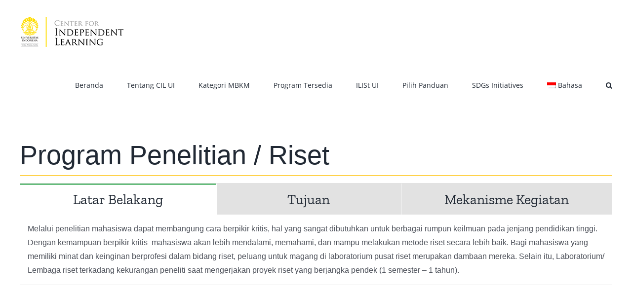

--- FILE ---
content_type: text/html; charset=UTF-8
request_url: https://cil.ui.ac.id/bentuk-kegiatan-pembelajaran/penelitian-riset/program-penelitian-riset/
body_size: 13531
content:
<!DOCTYPE html>
<html class="avada-html-layout-wide avada-html-header-position-top" lang="id" prefix="og: http://ogp.me/ns# fb: http://ogp.me/ns/fb#">
<head>
	<meta http-equiv="X-UA-Compatible" content="IE=edge" />
	<meta http-equiv="Content-Type" content="text/html; charset=utf-8"/>
	<meta name="viewport" content="width=device-width, initial-scale=1" />
	<meta name='robots' content='index, follow, max-image-preview:large, max-snippet:-1, max-video-preview:-1' />

	<!-- This site is optimized with the Yoast SEO plugin v25.3 - https://yoast.com/wordpress/plugins/seo/ -->
	<title>Program Penelitian / Riset - Center for Independent Learning (CIL) Universitas Indonesia</title>
	<link rel="canonical" href="https://cil.ui.ac.id/bentuk-kegiatan-pembelajaran/penelitian-riset/program-penelitian-riset/" />
	<meta property="og:locale" content="id_ID" />
	<meta property="og:type" content="article" />
	<meta property="og:title" content="Program Penelitian / Riset - Center for Independent Learning (CIL) Universitas Indonesia" />
	<meta property="og:url" content="https://cil.ui.ac.id/bentuk-kegiatan-pembelajaran/penelitian-riset/program-penelitian-riset/" />
	<meta property="og:site_name" content="Center for Independent Learning (CIL) Universitas Indonesia" />
	<meta property="article:modified_time" content="2022-01-03T06:51:46+00:00" />
	<meta name="twitter:card" content="summary_large_image" />
	<meta name="twitter:label1" content="Estimasi waktu membaca" />
	<meta name="twitter:data1" content="4 menit" />
	<script type="application/ld+json" class="yoast-schema-graph">{"@context":"https://schema.org","@graph":[{"@type":"WebPage","@id":"https://cil.ui.ac.id/bentuk-kegiatan-pembelajaran/penelitian-riset/program-penelitian-riset/","url":"https://cil.ui.ac.id/bentuk-kegiatan-pembelajaran/penelitian-riset/program-penelitian-riset/","name":"Program Penelitian / Riset - Center for Independent Learning (CIL) Universitas Indonesia","isPartOf":{"@id":"https://cil.ui.ac.id/#website"},"datePublished":"2021-01-29T03:36:31+00:00","dateModified":"2022-01-03T06:51:46+00:00","breadcrumb":{"@id":"https://cil.ui.ac.id/bentuk-kegiatan-pembelajaran/penelitian-riset/program-penelitian-riset/#breadcrumb"},"inLanguage":"id","potentialAction":[{"@type":"ReadAction","target":["https://cil.ui.ac.id/bentuk-kegiatan-pembelajaran/penelitian-riset/program-penelitian-riset/"]}]},{"@type":"BreadcrumbList","@id":"https://cil.ui.ac.id/bentuk-kegiatan-pembelajaran/penelitian-riset/program-penelitian-riset/#breadcrumb","itemListElement":[{"@type":"ListItem","position":1,"name":"Home","item":"https://cil.ui.ac.id/"},{"@type":"ListItem","position":2,"name":"Structure of Learning Activities","item":"https://cil.ui.ac.id/en/bentuk-kegiatan-pembelajaran/"},{"@type":"ListItem","position":3,"name":"Research","item":"https://cil.ui.ac.id/bentuk-kegiatan-pembelajaran/penelitian-riset/"},{"@type":"ListItem","position":4,"name":"Program Penelitian / Riset"}]},{"@type":"WebSite","@id":"https://cil.ui.ac.id/#website","url":"https://cil.ui.ac.id/","name":"Center for Independent Learning (CIL) Universitas Indonesia","description":"Center for Independent Learning","potentialAction":[{"@type":"SearchAction","target":{"@type":"EntryPoint","urlTemplate":"https://cil.ui.ac.id/?s={search_term_string}"},"query-input":{"@type":"PropertyValueSpecification","valueRequired":true,"valueName":"search_term_string"}}],"inLanguage":"id"}]}</script>
	<!-- / Yoast SEO plugin. -->


<link rel='dns-prefetch' href='//stats.wp.com' />
<link rel='preconnect' href='//c0.wp.com' />
<link rel='preconnect' href='//i0.wp.com' />
<link rel="alternate" type="text/calendar" title="Center for Independent Learning (CIL) Universitas Indonesia &raquo; iCal Feed" href="https://cil.ui.ac.id/events/?ical=1" />
		
		
		
		
		
		<link rel="alternate" title="oEmbed (JSON)" type="application/json+oembed" href="https://cil.ui.ac.id/wp-json/oembed/1.0/embed?url=https%3A%2F%2Fcil.ui.ac.id%2Fbentuk-kegiatan-pembelajaran%2Fpenelitian-riset%2Fprogram-penelitian-riset%2F" />
<link rel="alternate" title="oEmbed (XML)" type="text/xml+oembed" href="https://cil.ui.ac.id/wp-json/oembed/1.0/embed?url=https%3A%2F%2Fcil.ui.ac.id%2Fbentuk-kegiatan-pembelajaran%2Fpenelitian-riset%2Fprogram-penelitian-riset%2F&#038;format=xml" />

		<meta property="og:title" content="Program Penelitian / Riset"/>
		<meta property="og:type" content="article"/>
		<meta property="og:url" content="https://cil.ui.ac.id/bentuk-kegiatan-pembelajaran/penelitian-riset/program-penelitian-riset/"/>
		<meta property="og:site_name" content="Center for Independent Learning (CIL) Universitas Indonesia"/>
		<meta property="og:description" content="Program Penelitian / Riset Melalui penelitian mahasiswa dapat membangung cara berpikir kritis, hal yang sangat dibutuhkan untuk berbagai rumpun keilmuan pada jenjang pendidikan tinggi. Dengan kemampuan berpikir kritis  mahasiswa akan lebih mendalami, memahami, dan mampu melakukan metode riset secara lebih baik. Bagi mahasiswa yang memiliki minat dan keinginan berprofesi dalam bidang riset, peluang untuk magang"/>

									<meta property="og:image" content="https://cil.ui.ac.id/wp-content/uploads/2021/09/cil-4k-213.png"/>
							<style id='wp-img-auto-sizes-contain-inline-css' type='text/css'>
img:is([sizes=auto i],[sizes^="auto," i]){contain-intrinsic-size:3000px 1500px}
/*# sourceURL=wp-img-auto-sizes-contain-inline-css */
</style>
<style id='classic-theme-styles-inline-css' type='text/css'>
/*! This file is auto-generated */
.wp-block-button__link{color:#fff;background-color:#32373c;border-radius:9999px;box-shadow:none;text-decoration:none;padding:calc(.667em + 2px) calc(1.333em + 2px);font-size:1.125em}.wp-block-file__button{background:#32373c;color:#fff;text-decoration:none}
/*# sourceURL=/wp-includes/css/classic-themes.min.css */
</style>
<link rel='stylesheet' id='wp-block-library-css' href='https://c0.wp.com/c/6.9/wp-includes/css/dist/block-library/style.min.css' type='text/css' media='all' />
<style id='global-styles-inline-css' type='text/css'>
:root{--wp--preset--aspect-ratio--square: 1;--wp--preset--aspect-ratio--4-3: 4/3;--wp--preset--aspect-ratio--3-4: 3/4;--wp--preset--aspect-ratio--3-2: 3/2;--wp--preset--aspect-ratio--2-3: 2/3;--wp--preset--aspect-ratio--16-9: 16/9;--wp--preset--aspect-ratio--9-16: 9/16;--wp--preset--color--black: #000000;--wp--preset--color--cyan-bluish-gray: #abb8c3;--wp--preset--color--white: #ffffff;--wp--preset--color--pale-pink: #f78da7;--wp--preset--color--vivid-red: #cf2e2e;--wp--preset--color--luminous-vivid-orange: #ff6900;--wp--preset--color--luminous-vivid-amber: #fcb900;--wp--preset--color--light-green-cyan: #7bdcb5;--wp--preset--color--vivid-green-cyan: #00d084;--wp--preset--color--pale-cyan-blue: #8ed1fc;--wp--preset--color--vivid-cyan-blue: #0693e3;--wp--preset--color--vivid-purple: #9b51e0;--wp--preset--gradient--vivid-cyan-blue-to-vivid-purple: linear-gradient(135deg,rgb(6,147,227) 0%,rgb(155,81,224) 100%);--wp--preset--gradient--light-green-cyan-to-vivid-green-cyan: linear-gradient(135deg,rgb(122,220,180) 0%,rgb(0,208,130) 100%);--wp--preset--gradient--luminous-vivid-amber-to-luminous-vivid-orange: linear-gradient(135deg,rgb(252,185,0) 0%,rgb(255,105,0) 100%);--wp--preset--gradient--luminous-vivid-orange-to-vivid-red: linear-gradient(135deg,rgb(255,105,0) 0%,rgb(207,46,46) 100%);--wp--preset--gradient--very-light-gray-to-cyan-bluish-gray: linear-gradient(135deg,rgb(238,238,238) 0%,rgb(169,184,195) 100%);--wp--preset--gradient--cool-to-warm-spectrum: linear-gradient(135deg,rgb(74,234,220) 0%,rgb(151,120,209) 20%,rgb(207,42,186) 40%,rgb(238,44,130) 60%,rgb(251,105,98) 80%,rgb(254,248,76) 100%);--wp--preset--gradient--blush-light-purple: linear-gradient(135deg,rgb(255,206,236) 0%,rgb(152,150,240) 100%);--wp--preset--gradient--blush-bordeaux: linear-gradient(135deg,rgb(254,205,165) 0%,rgb(254,45,45) 50%,rgb(107,0,62) 100%);--wp--preset--gradient--luminous-dusk: linear-gradient(135deg,rgb(255,203,112) 0%,rgb(199,81,192) 50%,rgb(65,88,208) 100%);--wp--preset--gradient--pale-ocean: linear-gradient(135deg,rgb(255,245,203) 0%,rgb(182,227,212) 50%,rgb(51,167,181) 100%);--wp--preset--gradient--electric-grass: linear-gradient(135deg,rgb(202,248,128) 0%,rgb(113,206,126) 100%);--wp--preset--gradient--midnight: linear-gradient(135deg,rgb(2,3,129) 0%,rgb(40,116,252) 100%);--wp--preset--font-size--small: 12px;--wp--preset--font-size--medium: 20px;--wp--preset--font-size--large: 24px;--wp--preset--font-size--x-large: 42px;--wp--preset--font-size--normal: 16px;--wp--preset--font-size--xlarge: 32px;--wp--preset--font-size--huge: 48px;--wp--preset--spacing--20: 0.44rem;--wp--preset--spacing--30: 0.67rem;--wp--preset--spacing--40: 1rem;--wp--preset--spacing--50: 1.5rem;--wp--preset--spacing--60: 2.25rem;--wp--preset--spacing--70: 3.38rem;--wp--preset--spacing--80: 5.06rem;--wp--preset--shadow--natural: 6px 6px 9px rgba(0, 0, 0, 0.2);--wp--preset--shadow--deep: 12px 12px 50px rgba(0, 0, 0, 0.4);--wp--preset--shadow--sharp: 6px 6px 0px rgba(0, 0, 0, 0.2);--wp--preset--shadow--outlined: 6px 6px 0px -3px rgb(255, 255, 255), 6px 6px rgb(0, 0, 0);--wp--preset--shadow--crisp: 6px 6px 0px rgb(0, 0, 0);}:where(.is-layout-flex){gap: 0.5em;}:where(.is-layout-grid){gap: 0.5em;}body .is-layout-flex{display: flex;}.is-layout-flex{flex-wrap: wrap;align-items: center;}.is-layout-flex > :is(*, div){margin: 0;}body .is-layout-grid{display: grid;}.is-layout-grid > :is(*, div){margin: 0;}:where(.wp-block-columns.is-layout-flex){gap: 2em;}:where(.wp-block-columns.is-layout-grid){gap: 2em;}:where(.wp-block-post-template.is-layout-flex){gap: 1.25em;}:where(.wp-block-post-template.is-layout-grid){gap: 1.25em;}.has-black-color{color: var(--wp--preset--color--black) !important;}.has-cyan-bluish-gray-color{color: var(--wp--preset--color--cyan-bluish-gray) !important;}.has-white-color{color: var(--wp--preset--color--white) !important;}.has-pale-pink-color{color: var(--wp--preset--color--pale-pink) !important;}.has-vivid-red-color{color: var(--wp--preset--color--vivid-red) !important;}.has-luminous-vivid-orange-color{color: var(--wp--preset--color--luminous-vivid-orange) !important;}.has-luminous-vivid-amber-color{color: var(--wp--preset--color--luminous-vivid-amber) !important;}.has-light-green-cyan-color{color: var(--wp--preset--color--light-green-cyan) !important;}.has-vivid-green-cyan-color{color: var(--wp--preset--color--vivid-green-cyan) !important;}.has-pale-cyan-blue-color{color: var(--wp--preset--color--pale-cyan-blue) !important;}.has-vivid-cyan-blue-color{color: var(--wp--preset--color--vivid-cyan-blue) !important;}.has-vivid-purple-color{color: var(--wp--preset--color--vivid-purple) !important;}.has-black-background-color{background-color: var(--wp--preset--color--black) !important;}.has-cyan-bluish-gray-background-color{background-color: var(--wp--preset--color--cyan-bluish-gray) !important;}.has-white-background-color{background-color: var(--wp--preset--color--white) !important;}.has-pale-pink-background-color{background-color: var(--wp--preset--color--pale-pink) !important;}.has-vivid-red-background-color{background-color: var(--wp--preset--color--vivid-red) !important;}.has-luminous-vivid-orange-background-color{background-color: var(--wp--preset--color--luminous-vivid-orange) !important;}.has-luminous-vivid-amber-background-color{background-color: var(--wp--preset--color--luminous-vivid-amber) !important;}.has-light-green-cyan-background-color{background-color: var(--wp--preset--color--light-green-cyan) !important;}.has-vivid-green-cyan-background-color{background-color: var(--wp--preset--color--vivid-green-cyan) !important;}.has-pale-cyan-blue-background-color{background-color: var(--wp--preset--color--pale-cyan-blue) !important;}.has-vivid-cyan-blue-background-color{background-color: var(--wp--preset--color--vivid-cyan-blue) !important;}.has-vivid-purple-background-color{background-color: var(--wp--preset--color--vivid-purple) !important;}.has-black-border-color{border-color: var(--wp--preset--color--black) !important;}.has-cyan-bluish-gray-border-color{border-color: var(--wp--preset--color--cyan-bluish-gray) !important;}.has-white-border-color{border-color: var(--wp--preset--color--white) !important;}.has-pale-pink-border-color{border-color: var(--wp--preset--color--pale-pink) !important;}.has-vivid-red-border-color{border-color: var(--wp--preset--color--vivid-red) !important;}.has-luminous-vivid-orange-border-color{border-color: var(--wp--preset--color--luminous-vivid-orange) !important;}.has-luminous-vivid-amber-border-color{border-color: var(--wp--preset--color--luminous-vivid-amber) !important;}.has-light-green-cyan-border-color{border-color: var(--wp--preset--color--light-green-cyan) !important;}.has-vivid-green-cyan-border-color{border-color: var(--wp--preset--color--vivid-green-cyan) !important;}.has-pale-cyan-blue-border-color{border-color: var(--wp--preset--color--pale-cyan-blue) !important;}.has-vivid-cyan-blue-border-color{border-color: var(--wp--preset--color--vivid-cyan-blue) !important;}.has-vivid-purple-border-color{border-color: var(--wp--preset--color--vivid-purple) !important;}.has-vivid-cyan-blue-to-vivid-purple-gradient-background{background: var(--wp--preset--gradient--vivid-cyan-blue-to-vivid-purple) !important;}.has-light-green-cyan-to-vivid-green-cyan-gradient-background{background: var(--wp--preset--gradient--light-green-cyan-to-vivid-green-cyan) !important;}.has-luminous-vivid-amber-to-luminous-vivid-orange-gradient-background{background: var(--wp--preset--gradient--luminous-vivid-amber-to-luminous-vivid-orange) !important;}.has-luminous-vivid-orange-to-vivid-red-gradient-background{background: var(--wp--preset--gradient--luminous-vivid-orange-to-vivid-red) !important;}.has-very-light-gray-to-cyan-bluish-gray-gradient-background{background: var(--wp--preset--gradient--very-light-gray-to-cyan-bluish-gray) !important;}.has-cool-to-warm-spectrum-gradient-background{background: var(--wp--preset--gradient--cool-to-warm-spectrum) !important;}.has-blush-light-purple-gradient-background{background: var(--wp--preset--gradient--blush-light-purple) !important;}.has-blush-bordeaux-gradient-background{background: var(--wp--preset--gradient--blush-bordeaux) !important;}.has-luminous-dusk-gradient-background{background: var(--wp--preset--gradient--luminous-dusk) !important;}.has-pale-ocean-gradient-background{background: var(--wp--preset--gradient--pale-ocean) !important;}.has-electric-grass-gradient-background{background: var(--wp--preset--gradient--electric-grass) !important;}.has-midnight-gradient-background{background: var(--wp--preset--gradient--midnight) !important;}.has-small-font-size{font-size: var(--wp--preset--font-size--small) !important;}.has-medium-font-size{font-size: var(--wp--preset--font-size--medium) !important;}.has-large-font-size{font-size: var(--wp--preset--font-size--large) !important;}.has-x-large-font-size{font-size: var(--wp--preset--font-size--x-large) !important;}
/*# sourceURL=global-styles-inline-css */
</style>

<link rel='stylesheet' id='wpo_min-header-1-css' href='https://cil.ui.ac.id/wp-content/cache/wpo-minify/1762364223/assets/wpo-minify-header-bf2b5a9e.min.css' type='text/css' media='all' />
<script type="text/javascript" src="https://c0.wp.com/c/6.9/wp-includes/js/jquery/jquery.min.js" id="jquery-core-js"></script>
<script type="text/javascript" src="https://c0.wp.com/c/6.9/wp-includes/js/jquery/jquery-migrate.min.js" id="jquery-migrate-js"></script>
<script type="text/javascript" id="utils-js-extra">
/* <![CDATA[ */
var userSettings = {"url":"/","uid":"0","time":"1765063780","secure":"1"};
//# sourceURL=utils-js-extra
/* ]]> */
</script>
<script type="text/javascript" src="https://c0.wp.com/c/6.9/wp-includes/js/utils.min.js" id="utils-js"></script>
<script type="text/javascript" src="https://cil.ui.ac.id/wp-content/cache/wpo-minify/1762364223/assets/wpo-minify-header-2c060c7c.min.js" id="wpo_min-header-2-js"></script>
<link rel="https://api.w.org/" href="https://cil.ui.ac.id/wp-json/" /><link rel="alternate" title="JSON" type="application/json" href="https://cil.ui.ac.id/wp-json/wp/v2/pages/7736" /><link rel="EditURI" type="application/rsd+xml" title="RSD" href="https://cil.ui.ac.id/xmlrpc.php?rsd" />

<link rel='shortlink' href='https://cil.ui.ac.id/?p=7736' />
<meta name="tec-api-version" content="v1"><meta name="tec-api-origin" content="https://cil.ui.ac.id"><link rel="alternate" href="https://cil.ui.ac.id/wp-json/tribe/events/v1/" />	<style>img#wpstats{display:none}</style>
		<link rel="preload" href="https://cil.ui.ac.id/wp-content/themes/Avada/includes/lib/assets/fonts/icomoon/awb-icons.woff" as="font" type="font/woff" crossorigin><link rel="preload" href="//cil.ui.ac.id/wp-content/themes/Avada/includes/lib/assets/fonts/fontawesome/webfonts/fa-brands-400.woff2" as="font" type="font/woff2" crossorigin><link rel="preload" href="//cil.ui.ac.id/wp-content/themes/Avada/includes/lib/assets/fonts/fontawesome/webfonts/fa-regular-400.woff2" as="font" type="font/woff2" crossorigin><link rel="preload" href="//cil.ui.ac.id/wp-content/themes/Avada/includes/lib/assets/fonts/fontawesome/webfonts/fa-solid-900.woff2" as="font" type="font/woff2" crossorigin><style type="text/css" id="css-fb-visibility">@media screen and (max-width: 640px){.fusion-no-small-visibility{display:none !important;}body:not(.fusion-builder-ui-wireframe) .sm-text-align-center{text-align:center !important;}body:not(.fusion-builder-ui-wireframe) .sm-text-align-left{text-align:left !important;}body:not(.fusion-builder-ui-wireframe) .sm-text-align-right{text-align:right !important;}body:not(.fusion-builder-ui-wireframe) .sm-mx-auto{margin-left:auto !important;margin-right:auto !important;}body:not(.fusion-builder-ui-wireframe) .sm-ml-auto{margin-left:auto !important;}body:not(.fusion-builder-ui-wireframe) .sm-mr-auto{margin-right:auto !important;}body:not(.fusion-builder-ui-wireframe) .fusion-absolute-position-small{position:absolute;top:auto;width:100%;}}@media screen and (min-width: 641px) and (max-width: 1024px){.fusion-no-medium-visibility{display:none !important;}body:not(.fusion-builder-ui-wireframe) .md-text-align-center{text-align:center !important;}body:not(.fusion-builder-ui-wireframe) .md-text-align-left{text-align:left !important;}body:not(.fusion-builder-ui-wireframe) .md-text-align-right{text-align:right !important;}body:not(.fusion-builder-ui-wireframe) .md-mx-auto{margin-left:auto !important;margin-right:auto !important;}body:not(.fusion-builder-ui-wireframe) .md-ml-auto{margin-left:auto !important;}body:not(.fusion-builder-ui-wireframe) .md-mr-auto{margin-right:auto !important;}body:not(.fusion-builder-ui-wireframe) .fusion-absolute-position-medium{position:absolute;top:auto;width:100%;}}@media screen and (min-width: 1025px){.fusion-no-large-visibility{display:none !important;}body:not(.fusion-builder-ui-wireframe) .lg-text-align-center{text-align:center !important;}body:not(.fusion-builder-ui-wireframe) .lg-text-align-left{text-align:left !important;}body:not(.fusion-builder-ui-wireframe) .lg-text-align-right{text-align:right !important;}body:not(.fusion-builder-ui-wireframe) .lg-mx-auto{margin-left:auto !important;margin-right:auto !important;}body:not(.fusion-builder-ui-wireframe) .lg-ml-auto{margin-left:auto !important;}body:not(.fusion-builder-ui-wireframe) .lg-mr-auto{margin-right:auto !important;}body:not(.fusion-builder-ui-wireframe) .fusion-absolute-position-large{position:absolute;top:auto;width:100%;}}</style><meta name="generator" content="Powered by Slider Revolution 6.3.3 - responsive, Mobile-Friendly Slider Plugin for WordPress with comfortable drag and drop interface." />
			<style media="screen">
				.wpglobus_flag_id{background-image:url(https://cil.ui.ac.id/wp-content/plugins/wpglobus/flags/id.png)}
.wpglobus_flag_en{background-image:url(https://cil.ui.ac.id/wp-content/plugins/wpglobus/flags/us.png)}
			</style>
			<link rel="alternate" hreflang="id-ID" href="https://cil.ui.ac.id/bentuk-kegiatan-pembelajaran/penelitian-riset/program-penelitian-riset/" /><link rel="alternate" hreflang="en-US" href="https://cil.ui.ac.id/en/bentuk-kegiatan-pembelajaran/penelitian-riset/program-penelitian-riset/" /><link rel="icon" href="https://i0.wp.com/cil.ui.ac.id/wp-content/uploads/2021/12/cropped-Ui-nayla.png?fit=32%2C32&#038;ssl=1" sizes="32x32" />
<link rel="icon" href="https://i0.wp.com/cil.ui.ac.id/wp-content/uploads/2021/12/cropped-Ui-nayla.png?fit=192%2C192&#038;ssl=1" sizes="192x192" />
<link rel="apple-touch-icon" href="https://i0.wp.com/cil.ui.ac.id/wp-content/uploads/2021/12/cropped-Ui-nayla.png?fit=180%2C180&#038;ssl=1" />
<meta name="msapplication-TileImage" content="https://i0.wp.com/cil.ui.ac.id/wp-content/uploads/2021/12/cropped-Ui-nayla.png?fit=270%2C270&#038;ssl=1" />
<script type="text/javascript">function setREVStartSize(e){
			//window.requestAnimationFrame(function() {				 
				window.RSIW = window.RSIW===undefined ? window.innerWidth : window.RSIW;	
				window.RSIH = window.RSIH===undefined ? window.innerHeight : window.RSIH;	
				try {								
					var pw = document.getElementById(e.c).parentNode.offsetWidth,
						newh;
					pw = pw===0 || isNaN(pw) ? window.RSIW : pw;
					e.tabw = e.tabw===undefined ? 0 : parseInt(e.tabw);
					e.thumbw = e.thumbw===undefined ? 0 : parseInt(e.thumbw);
					e.tabh = e.tabh===undefined ? 0 : parseInt(e.tabh);
					e.thumbh = e.thumbh===undefined ? 0 : parseInt(e.thumbh);
					e.tabhide = e.tabhide===undefined ? 0 : parseInt(e.tabhide);
					e.thumbhide = e.thumbhide===undefined ? 0 : parseInt(e.thumbhide);
					e.mh = e.mh===undefined || e.mh=="" || e.mh==="auto" ? 0 : parseInt(e.mh,0);		
					if(e.layout==="fullscreen" || e.l==="fullscreen") 						
						newh = Math.max(e.mh,window.RSIH);					
					else{					
						e.gw = Array.isArray(e.gw) ? e.gw : [e.gw];
						for (var i in e.rl) if (e.gw[i]===undefined || e.gw[i]===0) e.gw[i] = e.gw[i-1];					
						e.gh = e.el===undefined || e.el==="" || (Array.isArray(e.el) && e.el.length==0)? e.gh : e.el;
						e.gh = Array.isArray(e.gh) ? e.gh : [e.gh];
						for (var i in e.rl) if (e.gh[i]===undefined || e.gh[i]===0) e.gh[i] = e.gh[i-1];
											
						var nl = new Array(e.rl.length),
							ix = 0,						
							sl;					
						e.tabw = e.tabhide>=pw ? 0 : e.tabw;
						e.thumbw = e.thumbhide>=pw ? 0 : e.thumbw;
						e.tabh = e.tabhide>=pw ? 0 : e.tabh;
						e.thumbh = e.thumbhide>=pw ? 0 : e.thumbh;					
						for (var i in e.rl) nl[i] = e.rl[i]<window.RSIW ? 0 : e.rl[i];
						sl = nl[0];									
						for (var i in nl) if (sl>nl[i] && nl[i]>0) { sl = nl[i]; ix=i;}															
						var m = pw>(e.gw[ix]+e.tabw+e.thumbw) ? 1 : (pw-(e.tabw+e.thumbw)) / (e.gw[ix]);					
						newh =  (e.gh[ix] * m) + (e.tabh + e.thumbh);
					}				
					if(window.rs_init_css===undefined) window.rs_init_css = document.head.appendChild(document.createElement("style"));					
					document.getElementById(e.c).height = newh+"px";
					window.rs_init_css.innerHTML += "#"+e.c+"_wrapper { height: "+newh+"px }";				
				} catch(e){
					console.log("Failure at Presize of Slider:" + e)
				}					   
			//});
		  };</script>
		<script type="text/javascript">
			var doc = document.documentElement;
			doc.setAttribute( 'data-useragent', navigator.userAgent );
		</script>
		
	</head>

<body class="wp-singular page-template-default page page-id-7736 page-child parent-pageid-7532 wp-theme-Avada tribe-no-js fusion-image-hovers fusion-pagination-sizing fusion-button_size-medium fusion-button_type-flat fusion-button_span-no avada-image-rollover-circle-yes avada-image-rollover-yes avada-image-rollover-direction-left avada fusion-body ltr fusion-sticky-header no-tablet-sticky-header no-mobile-sticky-header no-mobile-slidingbar no-mobile-totop avada-has-rev-slider-styles fusion-disable-outline fusion-sub-menu-fade mobile-logo-pos-left layout-wide-mode avada-has-boxed-modal-shadow- layout-scroll-offset-full avada-has-zero-margin-offset-top fusion-top-header menu-text-align-center mobile-menu-design-classic fusion-show-pagination-text fusion-header-layout-v1 avada-responsive avada-footer-fx-none avada-menu-highlight-style-bar fusion-search-form-clean fusion-main-menu-search-overlay fusion-avatar-circle avada-dropdown-styles avada-blog-layout-large avada-blog-archive-layout-large avada-ec-not-100-width avada-ec-meta-layout-sidebar avada-header-shadow-no avada-menu-icon-position-left avada-has-megamenu-shadow avada-has-mobile-menu-search avada-has-main-nav-search-icon avada-has-breadcrumb-mobile-hidden avada-has-titlebar-hide avada-header-border-color-full-transparent avada-has-pagination-width_height avada-flyout-menu-direction-fade avada-ec-views-v2" >
		<a class="skip-link screen-reader-text" href="#content">Skip to content</a>

	<div id="boxed-wrapper">
		<div class="fusion-sides-frame"></div>
		<div id="wrapper" class="fusion-wrapper">
			<div id="home" style="position:relative;top:-1px;"></div>
			
				
			<header class="fusion-header-wrapper">
				<div class="fusion-header-v1 fusion-logo-alignment fusion-logo-left fusion-sticky-menu- fusion-sticky-logo- fusion-mobile-logo-1  fusion-mobile-menu-design-classic">
					<div class="fusion-header-sticky-height"></div>
<div class="fusion-header">
	<div class="fusion-row">
					<div class="fusion-logo" data-margin-top="31px" data-margin-bottom="31px" data-margin-left="0px" data-margin-right="0px">
			<a class="fusion-logo-link"  href="https://cil.ui.ac.id/" >

						<!-- standard logo -->
			<img src="https://cil.ui.ac.id/wp-content/uploads/2021/09/cil-4k-213.png" srcset="https://cil.ui.ac.id/wp-content/uploads/2021/09/cil-4k-213.png 1x" width="213" height="67" alt="Center for Independent Learning (CIL) Universitas Indonesia Logo" data-retina_logo_url="" class="fusion-standard-logo" />

											<!-- mobile logo -->
				<img src="https://cil.ui.ac.id/wp-content/uploads/2021/09/cil-4k-213.png" srcset="https://cil.ui.ac.id/wp-content/uploads/2021/09/cil-4k-213.png 1x" width="213" height="67" alt="Center for Independent Learning (CIL) Universitas Indonesia Logo" data-retina_logo_url="" class="fusion-mobile-logo" />
			
					</a>
		</div>		<nav class="fusion-main-menu" aria-label="Main Menu"><div class="fusion-overlay-search">		<form role="search" class="searchform fusion-search-form  fusion-search-form-clean" method="get" action="https://cil.ui.ac.id/">
			<div class="fusion-search-form-content">

				
				<div class="fusion-search-field search-field">
					<label><span class="screen-reader-text">Search for:</span>
													<input type="search" value="" name="s" class="s" placeholder="Search..." required aria-required="true" aria-label="Search..."/>
											</label>
				</div>
				<div class="fusion-search-button search-button">
					<input type="submit" class="fusion-search-submit searchsubmit" aria-label="Search" value="&#xf002;" />
									</div>

				
			</div>


			
		</form>
		<div class="fusion-search-spacer"></div><a href="#" role="button" aria-label="Close Search" class="fusion-close-search"></a></div><ul id="menu-top-menu" class="fusion-menu"><li  id="menu-item-9441"  class="menu-item menu-item-type-post_type menu-item-object-page menu-item-home menu-item-9441"  data-item-id="9441"><a  href="https://cil.ui.ac.id/" class="fusion-bar-highlight"><span class="menu-text">Beranda</span></a></li><li  id="menu-item-9211"  class="menu-item menu-item-type-post_type menu-item-object-page menu-item-9211"  data-item-id="9211"><a  href="https://cil.ui.ac.id/program-mbkm/tentang-cil-ui/" class="fusion-bar-highlight"><span class="menu-text">Tentang CIL UI</span></a></li><li  id="menu-item-9258"  class="menu-item menu-item-type-custom menu-item-object-custom menu-item-has-children menu-item-9258 fusion-dropdown-menu"  data-item-id="9258"><a  href="#" class="fusion-bar-highlight"><span class="menu-text">Kategori MBKM</span></a><ul class="sub-menu"><li  id="menu-item-8208"  class="menu-item menu-item-type-post_type menu-item-object-page menu-item-8208 fusion-dropdown-submenu" ><a  href="https://cil.ui.ac.id/bentuk-kegiatan-pembelajaran/kredensial-mikro/" class="fusion-bar-highlight"><span>Kredensial Mikro</span></a></li><li  id="menu-item-8207"  class="menu-item menu-item-type-post_type menu-item-object-page menu-item-8207 fusion-dropdown-submenu" ><a  href="https://cil.ui.ac.id/bentuk-kegiatan-pembelajaran/pertukaran-pelajar/" class="fusion-bar-highlight"><span>Pertukaran Pelajar</span></a></li><li  id="menu-item-8206"  class="menu-item menu-item-type-post_type menu-item-object-page menu-item-8206 fusion-dropdown-submenu" ><a  href="https://cil.ui.ac.id/bentuk-kegiatan-pembelajaran/magang-praktik-kerja/" class="fusion-bar-highlight"><span>Magang / Praktik Kerja</span></a></li><li  id="menu-item-8205"  class="menu-item menu-item-type-post_type menu-item-object-page menu-item-8205 fusion-dropdown-submenu" ><a  href="https://cil.ui.ac.id/bentuk-kegiatan-pembelajaran/asistensi-mengajar/" class="fusion-bar-highlight"><span>Asistensi Mengajar</span></a></li><li  id="menu-item-8204"  class="menu-item menu-item-type-post_type menu-item-object-page current-page-ancestor menu-item-8204 fusion-dropdown-submenu" ><a  href="https://cil.ui.ac.id/bentuk-kegiatan-pembelajaran/penelitian-riset/" class="fusion-bar-highlight"><span>Penelitian / Riset</span></a></li><li  id="menu-item-8203"  class="menu-item menu-item-type-post_type menu-item-object-page menu-item-8203 fusion-dropdown-submenu" ><a  href="https://cil.ui.ac.id/bentuk-kegiatan-pembelajaran/proyek-kemanusiaan/" class="fusion-bar-highlight"><span>Proyek Kemanusiaan</span></a></li><li  id="menu-item-8202"  class="menu-item menu-item-type-post_type menu-item-object-page menu-item-8202 fusion-dropdown-submenu" ><a  href="https://cil.ui.ac.id/bentuk-kegiatan-pembelajaran/kegiatan-wirausaha/" class="fusion-bar-highlight"><span>Kegiatan Wirausaha</span></a></li><li  id="menu-item-8201"  class="menu-item menu-item-type-post_type menu-item-object-page menu-item-8201 fusion-dropdown-submenu" ><a  href="https://cil.ui.ac.id/bentuk-kegiatan-pembelajaran/studi-proyek-independen/" class="fusion-bar-highlight"><span>Studi / Proyek Independen</span></a></li><li  id="menu-item-7543"  class="menu-item menu-item-type-post_type menu-item-object-page menu-item-7543 fusion-dropdown-submenu" ><a  href="https://cil.ui.ac.id/bentuk-kegiatan-pembelajaran/kkn-tematik/" class="fusion-bar-highlight"><span>Membangun Desa/Kuliah Kerja Nyata Tematik</span></a></li></ul></li><li  id="menu-item-7557"  class="menu-item menu-item-type-post_type menu-item-object-page menu-item-has-children menu-item-7557 fusion-dropdown-menu"  data-item-id="7557"><a  href="https://cil.ui.ac.id/program-mbkm/" class="fusion-bar-highlight"><span class="menu-text">Program Tersedia</span></a><ul class="sub-menu"><li  id="menu-item-10263"  class="menu-item menu-item-type-post_type menu-item-object-page menu-item-10263 fusion-dropdown-submenu" ><a  href="https://cil.ui.ac.id/byoc-build-your-own-career-program/" class="fusion-bar-highlight"><span>BYOC (Build Your Own Career) Program</span></a></li><li  id="menu-item-10312"  class="menu-item menu-item-type-post_type menu-item-object-page menu-item-10312 fusion-dropdown-submenu" ><a  href="https://cil.ui.ac.id/?page_id=10305" class="fusion-bar-highlight"><span>Pre University Program</span></a></li></ul></li><li  id="menu-item-9543"  class="menu-item menu-item-type-custom menu-item-object-custom menu-item-9543"  data-item-id="9543"><a  href="/marketplace" class="fusion-bar-highlight"><span class="menu-text">ILISt UI</span></a></li><li  id="menu-item-9982"  class="menu-item menu-item-type-custom menu-item-object-custom menu-item-has-children menu-item-9982 fusion-dropdown-menu"  data-item-id="9982"><a  href="#" class="fusion-bar-highlight"><span class="menu-text">Pilih Panduan</span></a><ul class="sub-menu"><li  id="menu-item-8209"  class="menu-item menu-item-type-post_type menu-item-object-page menu-item-8209 fusion-dropdown-submenu" ><a  href="https://cil.ui.ac.id/panduan-mbkm/" class="fusion-bar-highlight"><span>Panduan MBKM</span></a></li><li  id="menu-item-9986"  class="menu-item menu-item-type-post_type menu-item-object-page menu-item-9986 fusion-dropdown-submenu" ><a  href="https://cil.ui.ac.id/panduan-ilist-ui/" class="fusion-bar-highlight"><span>Panduan ILISt UI</span></a></li></ul></li><li  id="menu-item-11004"  class="menu-item menu-item-type-post_type menu-item-object-page menu-item-11004"  data-item-id="11004"><a  href="https://cil.ui.ac.id/center-of-sustainable-development-goals-sdgs-in-university-of-indonesia/" class="fusion-bar-highlight"><span class="menu-text">SDGs Initiatives</span></a></li><li  id="menu-item-9999999999"  class="menu-item menu-item-type-custom menu-item-object-custom menu_item_wpglobus_menu_switch wpglobus-selector-link wpglobus-current-language menu-item-9999999999 fusion-dropdown-menu"  data-item-id="9999999999"><a  href="https://cil.ui.ac.id/bentuk-kegiatan-pembelajaran/penelitian-riset/program-penelitian-riset/" class="fusion-bar-highlight"><span class="menu-text"><span class="wpglobus_flag wpglobus_language_name wpglobus_flag_id">Bahasa</span></span></a><ul class="sub-menu"><li  id="menu-item-wpglobus_menu_switch_en"  class="menu-item menu-item-type-custom menu-item-object-custom sub_menu_item_wpglobus_menu_switch wpglobus-selector-link menu-item-wpglobus_menu_switch_en fusion-dropdown-submenu" ><a  href="https://cil.ui.ac.id/en/bentuk-kegiatan-pembelajaran/penelitian-riset/program-penelitian-riset/" class="fusion-bar-highlight"><span><span class="wpglobus_flag wpglobus_language_name wpglobus_flag_en">English</span></span></a></li></ul></li><li class="fusion-custom-menu-item fusion-main-menu-search fusion-search-overlay"><a class="fusion-main-menu-icon fusion-bar-highlight" href="#" aria-label="Search" data-title="Search" title="Search" role="button" aria-expanded="false"></a></li></ul></nav>
<nav class="fusion-mobile-nav-holder fusion-mobile-menu-text-align-left" aria-label="Main Menu Mobile"></nav>

		
<div class="fusion-clearfix"></div>
<div class="fusion-mobile-menu-search">
			<form role="search" class="searchform fusion-search-form  fusion-search-form-clean" method="get" action="https://cil.ui.ac.id/">
			<div class="fusion-search-form-content">

				
				<div class="fusion-search-field search-field">
					<label><span class="screen-reader-text">Search for:</span>
													<input type="search" value="" name="s" class="s" placeholder="Search..." required aria-required="true" aria-label="Search..."/>
											</label>
				</div>
				<div class="fusion-search-button search-button">
					<input type="submit" class="fusion-search-submit searchsubmit" aria-label="Search" value="&#xf002;" />
									</div>

				
			</div>


			
		</form>
		</div>
			</div>
</div>
				</div>
				<div class="fusion-clearfix"></div>
			</header>
							
						<div id="sliders-container" class="fusion-slider-visibility">
					</div>
				
				
			
			
						<main id="main" class="clearfix ">
				<div class="fusion-row" style="">
<section id="content" style="width: 100%;">
					<div id="post-7736" class="post-7736 page type-page status-publish hentry">
			<span class="entry-title rich-snippet-hidden">Program Penelitian / Riset</span><span class="vcard rich-snippet-hidden"><span class="fn"><a href="https://cil.ui.ac.id/author/cil/" title="Pos-pos oleh cil" rel="author">cil</a></span></span><span class="updated rich-snippet-hidden">2022-01-03T13:51:46+07:00</span>
			
			<div class="post-content">
				<div class="fusion-fullwidth fullwidth-box fusion-builder-row-1 fusion-flex-container nonhundred-percent-fullwidth non-hundred-percent-height-scrolling" style="background-color: rgba(255,255,255,0);background-position: center center;background-repeat: no-repeat;border-width: 0px 0px 0px 0px;border-color:#e2e2e2;border-style:solid;" ><div class="fusion-builder-row fusion-row fusion-flex-align-items-flex-start" style="max-width:1248px;margin-left: calc(-4% / 2 );margin-right: calc(-4% / 2 );"><div class="fusion-layout-column fusion_builder_column fusion-builder-column-0 fusion_builder_column_1_1 1_1 fusion-flex-column"><div class="fusion-column-wrapper fusion-flex-justify-content-flex-start fusion-content-layout-column" style="background-position:left top;background-repeat:no-repeat;-webkit-background-size:cover;-moz-background-size:cover;-o-background-size:cover;background-size:cover;padding: 0px 0px 0px 0px;"><style type="text/css">@media only screen and (max-width:1024px) {.fusion-title.fusion-title-1{margin-top:10px!important; margin-right:0px!important;margin-bottom:15px!important;margin-left:0px!important;}}@media only screen and (max-width:640px) {.fusion-title.fusion-title-1{margin-top:10px!important; margin-right:0px!important;margin-bottom:10px!important; margin-left:0px!important;}}</style><div class="fusion-title title fusion-title-1 sep-underline sep-solid fusion-title-text fusion-title-size-one" style="border-bottom-color:#ffc107;margin-top:10px;margin-right:0px;margin-bottom:15px;margin-left:0px;"><h1 class="title-heading-left" style="margin:0;">Program Penelitian / Riset</h1></div><div class="fusion-tabs fusion-tabs-1 classic horizontal-tabs icon-position-left"><style type="text/css">.fusion-tabs.fusion-tabs-1 .nav-tabs li a.tab-link{border-top-color:#e2e2e2;background-color:#e2e2e2;}.fusion-tabs.fusion-tabs-1 .nav-tabs{background-color:#ffffff;}.fusion-tabs.fusion-tabs-1 .nav-tabs li.active a.tab-link,.fusion-tabs.fusion-tabs-1 .nav-tabs li.active a.tab-link:hover,.fusion-tabs.fusion-tabs-1 .nav-tabs li.active a.tab-link:focus{border-right-color:#ffffff;}.fusion-tabs.fusion-tabs-1 .nav-tabs li.active a.tab-link,.fusion-tabs.fusion-tabs-1 .nav-tabs li.active a.tab-link:hover,.fusion-tabs.fusion-tabs-1 .nav-tabs li.active a.tab-link:focus{background-color:#ffffff;}.fusion-tabs.fusion-tabs-1 .nav-tabs li a:hover{background-color:#ffffff;border-top-color:#ffffff;}.fusion-tabs.fusion-tabs-1 .tab-pane{background-color:#ffffff;}.fusion-tabs.fusion-tabs-1 .nav,.fusion-tabs.fusion-tabs-1 .nav-tabs,.fusion-tabs.fusion-tabs-1 .tab-content .tab-pane{border-color:#e2e2e2;}</style><div class="nav"><ul class="nav-tabs nav-justified" role="tablist"><li class="active"><a class="tab-link" data-toggle="tab" role="tab" aria-controls="tab-65b679bb444a9487f6e" aria-selected="true" id="fusion-tab-latarbelakang" href="#tab-65b679bb444a9487f6e"><h4 class="fusion-tab-heading">Latar Belakang</h4></a></li><li><a class="tab-link" data-toggle="tab" role="tab" aria-controls="tab-63331d5440db72f26f1" aria-selected="false" tabindex="-1" id="fusion-tab-tujuan" href="#tab-63331d5440db72f26f1"><h4 class="fusion-tab-heading">Tujuan</h4></a></li><li><a class="tab-link" data-toggle="tab" role="tab" aria-controls="tab-85b1b134d55a65e4973" aria-selected="false" tabindex="-1" id="fusion-tab-mekanismekegiatan" href="#tab-85b1b134d55a65e4973"><h4 class="fusion-tab-heading">Mekanisme Kegiatan</h4></a></li></ul></div><div class="tab-content"><div class="nav fusion-mobile-tab-nav"><ul class="nav-tabs nav-justified"><li class="active"><a class="tab-link" data-toggle="tab" role="tab" aria-controls="tab-65b679bb444a9487f6e" aria-selected="true" id="mobile-fusion-tab-latarbelakang" href="#tab-65b679bb444a9487f6e"><h4 class="fusion-tab-heading">Latar Belakang</h4></a></li></ul></div><div class="tab-pane fade fusion-clearfix in active" role="tabpanel" tabindex="0" aria-labelledby="fusion-tab-latarbelakang" id="tab-65b679bb444a9487f6e">Melalui penelitian mahasiswa dapat membangung cara berpikir kritis, hal yang sangat dibutuhkan untuk berbagai rumpun keilmuan pada jenjang pendidikan tinggi. Dengan kemampuan berpikir kritis  mahasiswa akan lebih mendalami, memahami, dan mampu melakukan metode riset secara lebih baik. Bagi mahasiswa yang memiliki minat dan keinginan berprofesi dalam bidang riset, peluang untuk magang di laboratorium pusat riset merupakan dambaan mereka. Selain itu, Laboratorium/ Lembaga riset terkadang kekurangan peneliti saat mengerjakan proyek riset yang berjangka pendek (1 semester – 1 tahun).</div><div class="nav fusion-mobile-tab-nav"><ul class="nav-tabs nav-justified"><li><a class="tab-link" data-toggle="tab" role="tab" aria-controls="tab-63331d5440db72f26f1" aria-selected="false" tabindex="-1" id="mobile-fusion-tab-tujuan" href="#tab-63331d5440db72f26f1"><h4 class="fusion-tab-heading">Tujuan</h4></a></li></ul></div><div class="tab-pane fade fusion-clearfix" role="tabpanel" tabindex="0" aria-labelledby="fusion-tab-tujuan" id="tab-63331d5440db72f26f1">
<p>1) Penelitian mahasiswa diharapkan dapat ditingkatkan mutunya. Selain itu, pengalaman mahasiswa dalam proyek riset yang besar akan memperkuat pool talent peneliti secara topikal.<br />2) Mahasiswa mendapatkan kompetensi penelitian melalui pembimbingan langsung oleh peneliti di lembaga riset/pusat studi.<br />3) Meningkatkan ekosistem dan kualitas riset di laboratorium dan lembaga riset Indonesia dengan memberikan sumber daya peneliti dan regenerasi peneliti <br />sejak dini.</p>
</div><div class="nav fusion-mobile-tab-nav"><ul class="nav-tabs nav-justified"><li><a class="tab-link" data-toggle="tab" role="tab" aria-controls="tab-85b1b134d55a65e4973" aria-selected="false" tabindex="-1" id="mobile-fusion-tab-mekanismekegiatan" href="#tab-85b1b134d55a65e4973"><h4 class="fusion-tab-heading">Mekanisme Kegiatan</h4></a></li></ul></div><div class="tab-pane fade fusion-clearfix" role="tabpanel" tabindex="0" aria-labelledby="fusion-tab-mekanismekegiatan" id="tab-85b1b134d55a65e4973">
<ol>
<li>Perguruan Tinggi<br />
a) Membuat kesepakatan dalam bentuk dokumen kerja sama (MoU/SPK) dengan mitra dari lembaga riset/laboratorium riset.<br />
b) Memberikan hak kepada mahasiswa untuk mengikuti seleksi hingga evaluasi program riset di lembaga/laboratorium riset di luar kampus.<br />
c) Menunjuk dosen pembimbing untuk melakukan pembimbingan, pengawasan, serta bersama-sama dengan peneliti di lembaga/laboratorium<br />
riset untuk memberikan nilai.<br />
d) Dosen bersama-sama dengan peneliti menyusun form logbook.<br />
e) Melakukan evaluasi akhir dan penyetaraan kegiatan riset di lembaga/ laboratorium menjadi mata kuliah yang relevan (SKS) serta program berkesinambungan.<br />
f ) Menyusun pedoman teknis kegiatan pembelajaran melalui penelitian/riset.<br />
g) Melaporkan hasil kegiatan belajar ke Direktorat Jenderal Pendidikan Tinggi melalui Pangkalan Data Pendidikan Tinggi.</li>
<li>Lembaga Mitra<br />
a) Menjamin terselenggaranya kegiatan riset mahasiswa di lembaga mitra sesuai dengan kesepakatan.<br />
b) Menunjuk pendamping untuk mahasiswa dalam menjalankan riset.<br />
c) Bersama-sama dengan dosen pendamping melakukan evaluasi dan penilaian terhadap proyek riset yang dilakukan oleh mahasiswa.</li>
<li>Mahasiswa<br />
a) Dengan persetujuan Dosen Pembimbing Akademik (DPA), mahasiswa mendaftarkan diri untuk program asisten riset.b) Melaksanakan kegiatan riset sesuai dengan arahan dari Lembaga riset/pusat studi tempat melakukan riset.<br />
c) Mengisi logbook sesuai dengan aktivitas yang dilakukan.<br />
d) Menyusun laporan kegiatan dan menyampaikan laporan dalam bentuk laporan penelitian/skripsi atau publikasi ilmiah</li>
</ol>
</div></div></div></div><style type="text/css">.fusion-body .fusion-builder-column-0{width:100% !important;margin-top : 0px;margin-bottom : 20px;}.fusion-builder-column-0 > .fusion-column-wrapper {padding-top : 0px !important;padding-right : 0px !important;margin-right : 1.92%;padding-bottom : 0px !important;padding-left : 0px !important;margin-left : 1.92%;}@media only screen and (max-width:1024px) {.fusion-body .fusion-builder-column-0{width:100% !important;order : 0;}.fusion-builder-column-0 > .fusion-column-wrapper {margin-right : 1.92%;margin-left : 1.92%;}}@media only screen and (max-width:640px) {.fusion-body .fusion-builder-column-0{width:100% !important;order : 0;}.fusion-builder-column-0 > .fusion-column-wrapper {margin-right : 1.92%;margin-left : 1.92%;}}</style></div></div><style type="text/css">.fusion-body .fusion-flex-container.fusion-builder-row-1{ padding-top : 0px;margin-top : 0px;padding-right : 0px;padding-bottom : 0px;margin-bottom : 0px;padding-left : 0px;}</style></div>
							</div>
																													</div>
	</section>
						
					</div>  <!-- fusion-row -->
				</main>  <!-- #main -->
				
				
								
					
		<div class="fusion-footer">
					
	<footer class="fusion-footer-widget-area fusion-widget-area">
		<div class="fusion-row">
			<div class="fusion-columns fusion-columns-5 fusion-widget-area">
				
																									<div class="fusion-column col-lg-2 col-md-2 col-sm-2">
							<section id="media_image-3" class="fusion-footer-widget-column widget widget_media_image" style="border-style: solid;border-color:transparent;border-width:0px;"><img width="2480" height="805" src="https://i0.wp.com/cil.ui.ac.id/wp-content/uploads/2023/02/akara-UI-1.png?fit=2480%2C805&amp;ssl=1" class="image wp-image-10417  attachment-full size-full" alt="" style="max-width: 100%; height: auto;" decoding="async" srcset="https://i0.wp.com/cil.ui.ac.id/wp-content/uploads/2023/02/akara-UI-1.png?resize=200%2C65&amp;ssl=1 200w, https://i0.wp.com/cil.ui.ac.id/wp-content/uploads/2023/02/akara-UI-1.png?resize=300%2C97&amp;ssl=1 300w, https://i0.wp.com/cil.ui.ac.id/wp-content/uploads/2023/02/akara-UI-1.png?resize=400%2C130&amp;ssl=1 400w, https://i0.wp.com/cil.ui.ac.id/wp-content/uploads/2023/02/akara-UI-1.png?resize=500%2C162&amp;ssl=1 500w, https://i0.wp.com/cil.ui.ac.id/wp-content/uploads/2023/02/akara-UI-1.png?resize=600%2C195&amp;ssl=1 600w, https://i0.wp.com/cil.ui.ac.id/wp-content/uploads/2023/02/akara-UI-1.png?resize=700%2C227&amp;ssl=1 700w, https://i0.wp.com/cil.ui.ac.id/wp-content/uploads/2023/02/akara-UI-1.png?resize=768%2C249&amp;ssl=1 768w, https://i0.wp.com/cil.ui.ac.id/wp-content/uploads/2023/02/akara-UI-1.png?resize=800%2C260&amp;ssl=1 800w, https://i0.wp.com/cil.ui.ac.id/wp-content/uploads/2023/02/akara-UI-1.png?resize=1024%2C332&amp;ssl=1 1024w, https://i0.wp.com/cil.ui.ac.id/wp-content/uploads/2023/02/akara-UI-1.png?resize=1200%2C390&amp;ssl=1 1200w, https://i0.wp.com/cil.ui.ac.id/wp-content/uploads/2023/02/akara-UI-1.png?resize=1536%2C499&amp;ssl=1 1536w, https://i0.wp.com/cil.ui.ac.id/wp-content/uploads/2023/02/akara-UI-1.png?w=2400&amp;ssl=1 2400w, https://i0.wp.com/cil.ui.ac.id/wp-content/uploads/2023/02/akara-UI-1.png?fit=2480%2C805&amp;ssl=1 2480w" sizes="(max-width: 2480px) 100vw, 2480px" /><div style="clear:both;"></div></section>																					</div>
																										<div class="fusion-column col-lg-2 col-md-2 col-sm-2">
							<section id="contact_info-widget-2" class="fusion-footer-widget-column widget contact_info" style="border-style: solid;border-color:transparent;border-width:0px;"><h4 class="widget-title">Kontak</h4>
		<div class="contact-info-container">
			
			
			
			
												<p class="email">Email: <a href="mailto:cil&#64;&#117;&#105;.a&#99;&#46;id">cil@ui.ac.id</a></p>
							
					</div>
		<div style="clear:both;"></div></section>																					</div>
																										<div class="fusion-column col-lg-2 col-md-2 col-sm-2">
							<section id="contact_info-widget-3" class="fusion-footer-widget-column widget contact_info" style="border-style: solid;border-color:transparent;border-width:0px;"><h4 class="widget-title">Alamat</h4>
		<div class="contact-info-container">
							<p class="address">Gedung Pusgiwa, Tower A, Lantai 3 Kampus UI Depok, Jl. Prof. Dr. Fuad Hassan, Kukusan, Kota Depok, Jawa Barat 16425</p>
			
			
			
			
			
					</div>
		<div style="clear:both;"></div></section>																					</div>
																										<div class="fusion-column col-lg-2 col-md-2 col-sm-2">
							<section id="social_links-widget-2" class="fusion-footer-widget-column widget social_links" style="border-style: solid;border-color:transparent;border-width:0px;"><h4 class="widget-title">Social Media</h4>
		<div class="fusion-social-networks">

			<div class="fusion-social-networks-wrapper">
								
																				
						
																																			<a class="fusion-social-network-icon fusion-tooltip fusion-instagram awb-icon-instagram" href="https://www.instagram.com/ui.cil/"  data-placement="top" data-title="Instagram" data-toggle="tooltip" data-original-title=""  title="Instagram" aria-label="Instagram" rel="noopener noreferrer" target="_self" style="font-size:35px;color:#bebdbd;"></a>
											
										
																				
						
																																			<a class="fusion-social-network-icon fusion-tooltip fusion-whatsapp awb-icon-whatsapp" href="http://wa.me/6281288899139"  data-placement="top" data-title="Whatsapp" data-toggle="tooltip" data-original-title=""  title="Whatsapp" aria-label="Whatsapp" rel="noopener noreferrer" target="_self" style="font-size:35px;color:#bebdbd;"></a>
											
										
																																																
						
																																			<a class="fusion-social-network-icon fusion-tooltip fusion-mail awb-icon-mail" href="mailto:&#099;il&#064;&#117;i&#046;&#097;&#099;.i&#100;"  data-placement="top" data-title="Mail" data-toggle="tooltip" data-original-title=""  title="Mail" aria-label="Mail" rel="noopener noreferrer" target="_self" style="font-size:35px;color:#bebdbd;"></a>
											
										
				
			</div>
		</div>

		<div style="clear:both;"></div></section>																					</div>
																										<div class="fusion-column fusion-column-last col-lg-2 col-md-2 col-sm-2">
													</div>
																		
				<div class="fusion-clearfix"></div>
			</div> <!-- fusion-columns -->
		</div> <!-- fusion-row -->
	</footer> <!-- fusion-footer-widget-area -->

	
	<footer id="footer" class="fusion-footer-copyright-area fusion-footer-copyright-center">
		<div class="fusion-row">
			<div class="fusion-copyright-content">

				<div class="fusion-copyright-notice">
		<div>
		Copyright 2021 - Center For Independent Learning - Universitas Indonesia	</div>
</div>

			</div> <!-- fusion-fusion-copyright-content -->
		</div> <!-- fusion-row -->
	</footer> <!-- #footer -->
		</div> <!-- fusion-footer -->

		
					<div class="fusion-sliding-bar-wrapper">
											</div>

												</div> <!-- wrapper -->
		</div> <!-- #boxed-wrapper -->
		<div class="fusion-top-frame"></div>
		<div class="fusion-bottom-frame"></div>
		<div class="fusion-boxed-shadow"></div>
		<a class="fusion-one-page-text-link fusion-page-load-link" tabindex="-1" href="#" aria-hidden="true"></a>

		<div class="avada-footer-scripts">
			<script type="speculationrules">
{"prefetch":[{"source":"document","where":{"and":[{"href_matches":"/*"},{"not":{"href_matches":["/wp-*.php","/wp-admin/*","/wp-content/uploads/*","/wp-content/*","/wp-content/plugins/*","/wp-content/themes/Avada/*","/*\\?(.+)"]}},{"not":{"selector_matches":"a[rel~=\"nofollow\"]"}},{"not":{"selector_matches":".no-prefetch, .no-prefetch a"}}]},"eagerness":"conservative"}]}
</script>
		<script>
		( function ( body ) {
			'use strict';
			body.className = body.className.replace( /\btribe-no-js\b/, 'tribe-js' );
		} )( document.body );
		</script>
		<script type="text/javascript">var fusionNavIsCollapsed=function(e){var t;window.innerWidth<=e.getAttribute("data-breakpoint")?(e.classList.add("collapse-enabled"),e.classList.contains("expanded")||(e.setAttribute("aria-expanded","false"),window.dispatchEvent(new Event("fusion-mobile-menu-collapsed",{bubbles:!0,cancelable:!0})))):(null!==e.querySelector(".menu-item-has-children.expanded .fusion-open-nav-submenu-on-click")&&e.querySelector(".menu-item-has-children.expanded .fusion-open-nav-submenu-on-click").click(),e.classList.remove("collapse-enabled"),e.setAttribute("aria-expanded","true"),null!==e.querySelector(".fusion-custom-menu")&&e.querySelector(".fusion-custom-menu").removeAttribute("style")),e.classList.add("no-wrapper-transition"),clearTimeout(t),t=setTimeout(()=>{e.classList.remove("no-wrapper-transition")},400),e.classList.remove("loading")},fusionRunNavIsCollapsed=function(){var e,t=document.querySelectorAll(".fusion-menu-element-wrapper");for(e=0;e<t.length;e++)fusionNavIsCollapsed(t[e])};function avadaGetScrollBarWidth(){var e,t,n,s=document.createElement("p");return s.style.width="100%",s.style.height="200px",(e=document.createElement("div")).style.position="absolute",e.style.top="0px",e.style.left="0px",e.style.visibility="hidden",e.style.width="200px",e.style.height="150px",e.style.overflow="hidden",e.appendChild(s),document.body.appendChild(e),t=s.offsetWidth,e.style.overflow="scroll",t==(n=s.offsetWidth)&&(n=e.clientWidth),document.body.removeChild(e),t-n}fusionRunNavIsCollapsed(),window.addEventListener("fusion-resize-horizontal",fusionRunNavIsCollapsed);</script>		<style>
			:root {
				-webkit-user-select: none;
				-webkit-touch-callout: none;
				-ms-user-select: none;
				-moz-user-select: none;
				user-select: none;
			}
		</style>
		<script type="text/javascript">
			/*<![CDATA[*/
			document.oncontextmenu = function(event) {
				if (event.target.tagName != 'INPUT' && event.target.tagName != 'TEXTAREA') {
					event.preventDefault();
				}
			};
			document.ondragstart = function() {
				if (event.target.tagName != 'INPUT' && event.target.tagName != 'TEXTAREA') {
					event.preventDefault();
				}
			};
			/*]]>*/
		</script>
		<script> /* <![CDATA[ */var tribe_l10n_datatables = {"aria":{"sort_ascending":": activate to sort column ascending","sort_descending":": activate to sort column descending"},"length_menu":"Show _MENU_ entries","empty_table":"No data available in table","info":"Showing _START_ to _END_ of _TOTAL_ entries","info_empty":"Showing 0 to 0 of 0 entries","info_filtered":"(filtered from _MAX_ total entries)","zero_records":"No matching records found","search":"Search:","all_selected_text":"All items on this page were selected. ","select_all_link":"Select all pages","clear_selection":"Clear Selection.","pagination":{"all":"All","next":"Next","previous":"Previous"},"select":{"rows":{"0":"","_":": Selected %d rows","1":": Selected 1 row"}},"datepicker":{"dayNames":["Minggu","Senin","Selasa","Rabu","Kamis","Jumat","Sabtu"],"dayNamesShort":["Ming","Sen","Sel","Rab","Kam","Jum","Sab"],"dayNamesMin":["M","S","S","R","K","J","S"],"monthNames":["Januari","Februari","Maret","April","Mei","Juni","Juli","Agustus","September","Oktober","November","Desember"],"monthNamesShort":["Januari","Februari","Maret","April","Mei","Juni","Juli","Agustus","September","Oktober","November","Desember"],"monthNamesMin":["Jan","Feb","Mar","Apr","Mei","Jun","Jul","Agu","Sep","Okt","Nov","Des"],"nextText":"Next","prevText":"Prev","currentText":"Today","closeText":"Done","today":"Today","clear":"Clear"}};/* ]]> */ </script><script type="text/javascript" src="https://cil.ui.ac.id/wp-content/cache/wpo-minify/1762364223/assets/wpo-minify-footer-5823126c.min.js" id="wpo_min-footer-0-js"></script>
<script type="text/javascript" src="https://c0.wp.com/c/6.9/wp-includes/js/jquery/ui/core.min.js" id="jquery-ui-core-js"></script>
<script type="text/javascript" src="https://cil.ui.ac.id/wp-content/cache/wpo-minify/1762364223/assets/wpo-minify-footer-78760f71.min.js" id="wpo_min-footer-2-js"></script>
<script type="text/javascript" id="jetpack-stats-js-before">
/* <![CDATA[ */
_stq = window._stq || [];
_stq.push([ "view", JSON.parse("{\"v\":\"ext\",\"blog\":\"200714759\",\"post\":\"7736\",\"tz\":\"7\",\"srv\":\"cil.ui.ac.id\",\"j\":\"1:15.1.1\"}") ]);
_stq.push([ "clickTrackerInit", "200714759", "7736" ]);
//# sourceURL=jetpack-stats-js-before
/* ]]> */
</script>
<script type="text/javascript" src="https://stats.wp.com/e-202549.js" id="jetpack-stats-js" defer="defer" data-wp-strategy="defer"></script>
<script type="text/javascript" id="wpo_min-footer-4-js-extra">
/* <![CDATA[ */
var WPGlobus = {"version":"3.0.0","language":"id","enabledLanguages":["id","en"]};
//# sourceURL=wpo_min-footer-4-js-extra
/* ]]> */
</script>
<script type="text/javascript" src="https://cil.ui.ac.id/wp-content/cache/wpo-minify/1762364223/assets/wpo-minify-footer-4e690d50.min.js" id="wpo_min-footer-4-js"></script>
				<script type="text/javascript">
				jQuery( document ).ready( function() {
					var ajaxurl = 'https://cil.ui.ac.id/wp-admin/admin-ajax.php';
					if ( 0 < jQuery( '.fusion-login-nonce' ).length ) {
						jQuery.get( ajaxurl, { 'action': 'fusion_login_nonce' }, function( response ) {
							jQuery( '.fusion-login-nonce' ).html( response );
						});
					}
				});
								</script>
						</div>

			<div class="to-top-container to-top-right">
		<a href="#" id="toTop" class="fusion-top-top-link">
			<span class="screen-reader-text">Go to Top</span>
		</a>
	</div>
		</body>
</html>
